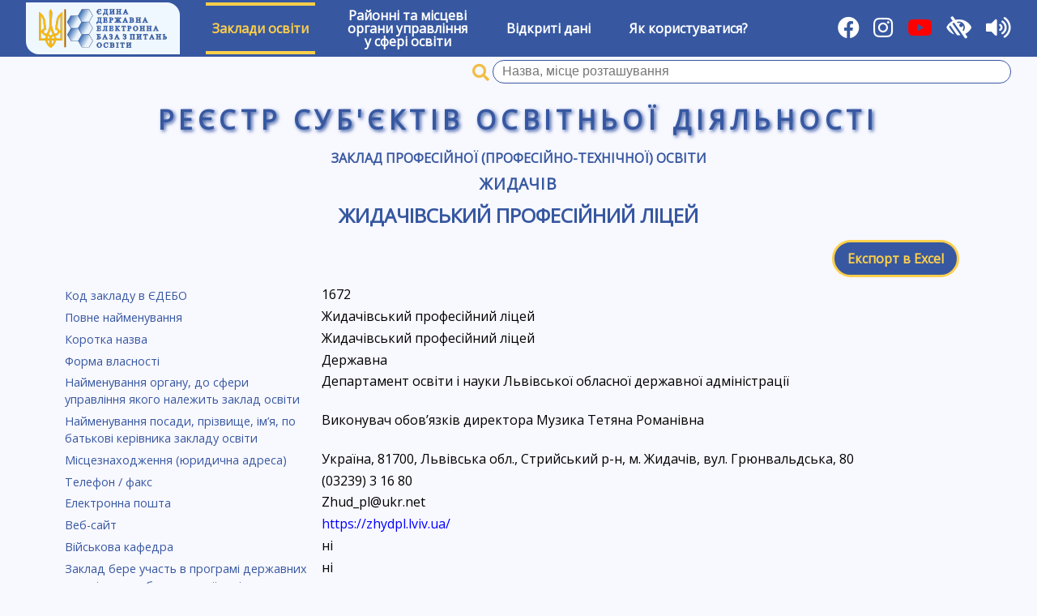

--- FILE ---
content_type: text/html; charset=UTF-8
request_url: https://registry.edbo.gov.ua/university/1672/
body_size: 4146
content:
<!DOCTYPE html>
<html lang="uk">
<head>
    <meta charset="utf-8"/>
    <title>Жидачівський професійний ліцей | Реєстр суб'єктів освітньої діяльності</title>
    <meta name="description" content="Заклади вищої освіти, Заклади професійно-технічної освіти, Заклади загальної середньої освіти, Заклади дошкільної освіти,  Заклади позашкільної освіти, ВСТУП-2022">
    <meta name="viewport" content="width=device-width, user-scalable=yes"/>
    <link type="image/jpg" href="/img/favicon.png" rel="icon"/>
    <link type="image/x-icon" href="/img/favicon.png" rel="shortcut icon"/>
    <link href="//cdnjs.cloudflare.com/ajax/libs/jqueryui/1.12.1/themes/cupertino/jquery-ui.min.css" rel="stylesheet"/>
    <link rel="stylesheet" href="https://cdnjs.cloudflare.com/ajax/libs/font-awesome/5.15.1/css/all.min.css"/>
    <link type="text/css" rel="stylesheet" href="//fonts.googleapis.com/css?family=Open+Sans" media="all"/>
    <link href="//cdnjs.cloudflare.com/ajax/libs/select2/4.0.6-rc.0/css/select2.min.css" rel="stylesheet"/>
    <link href="/css/style.css?v211002" rel="stylesheet"/>
    <link href="/css/low-vision.css?v211002" rel="stylesheet"/>
    <script src="//cdnjs.cloudflare.com/ajax/libs/jquery/3.3.1/jquery.min.js"></script>
    <script src="//cdnjs.cloudflare.com/ajax/libs/jqueryui/1.12.1/jquery-ui.min.js"></script>
    <script src="//cdnjs.cloudflare.com/ajax/libs/select2/4.0.6-rc.0/js/select2.min.js"></script>
    <script src="//cdnjs.cloudflare.com/ajax/libs/select2/4.0.6-rc.0/js/i18n/uk.js"></script>
    <script src="/js/utils.js"></script>
    <script src="/js/init.js?v211002"></script>
    <script src="/js/brownies.min.js"></script>
    <script src="/js/tts.js"></script>
    <script async src="https://www.googletagmanager.com/gtag/js?id=G-YC32TV7WL7"></script>
    <script>
        window.dataLayer = window.dataLayer || [];

        function gtag() {
            dataLayer.push(arguments);
        }

        gtag('js', new Date());
        gtag('config', 'G-YC32TV7WL7');
    </script>
</head>
<body>
<div id="wrapper">
    <div id="low-vision-panel">
        <div id="low-vision-panel-color">
            <button id="low-vision-panel-color-bw" lv-color="bw">Текст</button>
            <button id="low-vision-panel-color-wb" lv-color="wb">Текст</button>
            <button id="low-vision-panel-color-blue" lv-color="blue">Текст</button>
            <button id="low-vision-panel-color-beige" lv-color="beige">Текст</button>
        </div>
        <div id="low-vision-panel-font">
            <button id="low-vision-panel-font-dec"><span>А<sup>&ndash;</sup></span></button>
            <button id="low-vision-panel-font-0"><span>A<sup>0</sup></span></button>
            <button id="low-vision-panel-font-inc"><span>А<sup>+</sup></span></button>
        </div>
    </div>
    <nav id="main-menu">
        <div>
            <a href="https://info.edbo.gov.ua/" target="_blank" title="Реєстр суб`єктів освітньої діяльності ЄДЕБО"><img id="menu-logo" src="/img/logo.png" alt="ЄДЕБО" /></a>
        </div>
                    <div class="menu-item menu-item-active">
                                    <a href="#">Заклади освіти</a>
                    <div class="sub-menu">
                                                    <div class="sub-menu-item ">
                                <a href="/vishcha-osvita/">Заклади вищої освіти</a>
                            </div>
                                                    <div class="sub-menu-item ">
                                <a href="/fahova-peredvisha-osvita/">Заклади фахової передвищої освіти</a>
                            </div>
                                                    <div class="sub-menu-item menu-item-active">
                                <a href="/profesiyno-tekhnichna-osvita/">Заклади професійної (професійно-технічної) освіти</a>
                            </div>
                                                    <div class="sub-menu-item ">
                                <a href="/zagalna-serednya-osvita/">Заклади загальної середньої освіти</a>
                            </div>
                                                    <div class="sub-menu-item ">
                                <a href="/naukovi-instytuty/">Наукові інститути (установи)</a>
                            </div>
                                                    <div class="sub-menu-item ">
                                <a href="/pisliadyplomna-osvita/">Заклади післядипломної освіти</a>
                            </div>
                                            </div>
                            </div>
                    <div class="menu-item ">
                                    <a href="/ruo/">Районні та місцеві<br/>органи управління<br/>у сфері освіти</a>
                            </div>
                    <div class="menu-item ">
                                    <a href="/opendata/">Відкриті дані</a>
                            </div>
                    <div class="menu-item ">
                                    <a href="/help/">Як користуватися?</a>
                            </div>
                <div class="flex-separator"></div>
        <div>
            <a href="https://www.facebook.com/Inforesurs/" title="Facebook" target="_blank"><i class="fab fa-facebook"></i></a>
            <a href="https://www.instagram.com/inforesurs_dp" title="Instagram" target="_blank"><i class="fab fa-instagram"></i></a>
	    <a href="https://www.youtube.com/channel/UCloW7pjV9WUU2DURgLUuotA" title="Youtube" target="_blank"><i class="fab fa-youtube" style="color: #FF0000; background-color: transparent"></i></a>
            <i id="toggle-low-vision" title="Для осіб з обмеженими можливостями" class="fas fa-low-vision"></i>
            <i id="toggle-tts" title="Озвучування назв розділів, пунктів, заголовків та виділеного тексту" class="fas fa-volume-up"></i>
        </div>
    </nav>
            <form class="university-search-name" method="GET" action="/search/"
              search-api="university" ut="2">
            <span class="university-search-name-i"></span>
            <input name="qid" class="university-search-name-id" type="hidden"/>
            <input name="q" class="university-search-name-q input-clear" value="" required type="text"
                   title="Пошук закладів вищої освіти та професійної (професійно-технічної) освіти за назвою, місцем розташування"
                   placeholder="Назва, місце розташування"/>
            <button class="clear-button" type="reset"></button>
        </form>
        <div id="main-registry-title">Реєстр суб'єктів освітньої діяльності</div>
    <div id="content">
        <link href="/css/templates/university.css?v231123" rel="stylesheet"/>
<script src="/js/templates/university.js?v231123"></script>
    <div id="university" university-id="1672" university-panel=""
                        >
        <h3>
            <a href="/profesiyno-tekhnichna-osvita/">Заклад професійної (професійно-технічної) освіти</a>
        </h3>
        <h2>
            <a href="/profesiyno-tekhnichna-osvita/46215101/">Жидачів</a>
        </h2>
        <h1 id="university-title"><a
                    href="/university/1672/">Жидачівський професійний ліцей</a>
        </h1>

        
                    <div class="buttons-panel">
                <div class="flex-separator"></div>
                <a href="/api/university/?id=1672"
                   class="button"
                   title="Експортувати дані закладу в Excel">Експорт в Excel</a>
            </div>
                <div id="university-info">
                            <div class="university-id">
                    <label>Код закладу в ЄДЕБО</label>
                                            <div>1672</div>
                                    </div>
                            <div class="university-name">
                    <label>Повне найменування</label>
                                            <div>Жидачівський професійний ліцей</div>
                                    </div>
                            <div class="university-short-name">
                    <label>Коротка назва</label>
                                            <div>Жидачівський професійний ліцей</div>
                                    </div>
                            <div class="university-financing-type-name">
                    <label>Форма власності</label>
                                            <div>Державна</div>
                                    </div>
                            <div class="university-governance-type-name">
                    <label>Найменування органу, до сфери управління якого належить заклад освіти</label>
                                            <div>Департамент освіти і науки Львівської обласної державної адміністрації</div>
                                    </div>
                            <div class="director">
                    <label>Найменування посади, прізвище, ім’я, по батькові керівника закладу освіти</label>
                                            <div>Виконувач обов’язків директора Музика Тетяна Романівна</div>
                                    </div>
                            <div class="university-address-u">
                    <label>Місцезнаходження (юридична адреса)</label>
                                            <div>Україна, 81700, Львівська обл., Стрийський р-н, м. Жидачів, вул. Грюнвальдська, 80</div>
                                    </div>
                            <div class="university-phone">
                    <label>Телефон / факс</label>
                                            <div>(03239) 3 16 80</div>
                                    </div>
                            <div class="university-email">
                    <label>Електронна пошта</label>
                                            <div>Zhud_pl@ukr.net</div>
                                    </div>
                            <div class="university-site">
                    <label>Веб-сайт</label>
                                            <div><a href="https://zhydpl.lviv.ua/" target="_blank">https://zhydpl.lviv.ua/</a></div>
                                    </div>
                            <div class="is-military-chair">
                    <label>Військова кафедра</label>
                                            <div>ні</div>
                                    </div>
                            <div class="is-grant-program-agreement">
                    <label>Заклад бере участь в програмі державних грантів на здобуття вищої освіти</label>
                                            <div>ні</div>
                                    </div>
                            <div class="registration-year">
                    <label>Рік заснування</label>
                                            <div>2003</div>
                                    </div>
                    </div>
                    <div class="buttons-panel bordered" id="university-buttons">
                                                                                                    <button type="button" id="button-university-professions">Ліцензії ПТО</button>
                                                                    <button type="button" id="button-university-names-history">Історія офіційних змін назв</button>
                                                                                                    <button type="button" id="button-university-prof-educators">Здобувачі ПТО</button>
                                                            </div>
            <div id="university-panels">
                                                                                                                    <div id="university-professions" class="university-educations">
                        <h3>Ліцензії професійної (професійно-технічної) освіти</h3>
                        <form class="university-education-search">
                            <input placeholder="Назва професії" required class="input-clear"/>
                            <button class="clear-button" type="reset"></button>
                        </form>
                        <div class="university-educations-legend">
                            <i class="certificate certificate-exist">&ndash; атестовано</i>
                            <i class="certificate certificate-expired">&ndash; термін дії закінчився</i>
                            <i class="certificate certificate-empty">&ndash; не атестовано</i>
                        </div>
                        <table>
                            <thead>
                            <tr>
                                <td class="speciality-name">Назва професії(й) / класу професій (категорії, розряду тощо)</td>
                                <td class="education-level">Рівень освіти</td>
                                <td class="license-count">Ліцензований обсяг</td>
                                <td class="license-foreigners">Іноземці</td>
                                <td class="license-decision">Рішення про видачу ліцензії</td>
                                <td class="license-decision">Рішення про зміни у ліцензії</td>
                                <td class="license-certificate">Атестовано</td>
                                                            </tr>
                            </thead>
                            <tbody>
                            </tbody>
                            <tfoot>
                            <tr class="university-education-none">
                                <td colspan="4">Ліцензії не знайдено</td>
                            </tr>
                            </tfoot>
                        </table>
                    </div>
                                                    <div id="university-buildings" class="university-educations">
                        <h3>Місця провадження освітньої діяльності</h3>
                        <table>
                            <thead>
                            <tr>
                                <td>№ з/п</td>
                                <td>Назва об`єкта</td>
                                <td>Адреса об`єкта</td>
                                <td>Рівень/сфера освіти</td>
                            </tr>
                            </thead>
                            <tbody>
                            </tbody>
                        </table>
                    </div>
                                                    <div id="names-history" class="university-educations">
                        <h3>Історія офіційних змін назви закладу освіти (установи)</h3>
                        <table>
                            <thead>
                            <tr>
                                <td>№ з/п</td>
                                <td>Дата, з якої діє назва</td>
                                <td>Повна назва закладу</td>
                            </tr>
                            </thead>
                            <tbody>
                            </tbody>
                        </table>
                    </div>
                                    <div id="predecessors-names-history" class="university-educations">
                        <h4 style="margin: 0 1.5em;">Правонаступництво:</h4>
                        <table>
                            <thead>
                            <tr>
                                <td>№ з/п</td>
                                <td>Дата, з якої діє назва</td>
                                <td>Повна назва закладу</td>
                                <td>Код закладу в ЄДЕБО</td>
                            </tr>
                            </thead>
                            <tbody>
                            </tbody>
                        </table>
                    </div>
                                                                                    <div id="university-prof-educators" class="university-educations">
                        <h3>Здобувачі професійної (професійно-технічної) освіти</h3>
                        <form class="university-education-search">
                            <input placeholder="Назва професії" required class="input-clear"/>
                            <button class="clear-button" type="reset"></button>
                        </form>
                        <table>
                            <thead>
                            <tr>
                                <td rowspan="2" class="speciality-name">Назва професії(й) / класу професій (категорії, розряду тощо)</td>
                                <td colspan="5" class="license-count-title">Кількість здобувачів</td>
                            </tr>
                            <tr>
                                <td class="license-count">Денна</td>
                                <td class="license-count">Заочна</td>
                                <td class="license-count">Вечірня</td>
                                <td class="license-count">Екстернатна</td>
                                <td class="license-count">Дистанційна</td>
                            </tr>
                            </thead>
                            <tbody>
                            </tbody>
                            <tfoot>
                            <tr class="university-education-none">
                                <td colspan="6">Ліцензії не знайдено</td>
                            </tr>
                            </tfoot>
                        </table>
                    </div>
                                                                            </div>
            </div>

    </div>
    <footer id="footer">
        <div id="footer-copy">
            Оновлення даних: <b>09:00 16 січня 2026 р.</b><br/>
            &copy; Державне підприємство &laquo;Інфоресурс&raquo; 2018-2026        </div>
    </footer>
</div>
<script src="https://code.responsivevoice.org/responsivevoice.js?key=CeIA6BMJ"></script>
</body>
</html>

--- FILE ---
content_type: application/javascript
request_url: https://registry.edbo.gov.ua/js/templates/university.js?v231123
body_size: 6701
content:
var page_title, page_url, page_action, button_title;
var offers_education_base = new Object();

$(function () {
    page_title = document.title;
    page_url = $('#university #university-title a').attr('href');

    $('#university .university-educations .university-education-search').show();

    $('.university-education-search-base,.university-education-search-form')
        .change(function () {
            filterEducationRows($(this).closest('.university-educations'));
        });

    $('.university-educations .university-education-search > input')
        .tooltip()
        .on('input change', function () {
            filterEducationRows($(this).closest('.university-educations'));
        });

    $('#button-university-structure').click(function () {
        var $button = $(this);
        button_title = $button.text();
        page_action = 'structure';
        if ($('#university-branches', $('#university')).is(':visible') || $('#university-facultets', $('#university')).is(':visible')) return;

        hideUniversityPanels();

        if ($button.attr('init') == 1) {
            showUniversityPanels($('#university-branches, #university-facultets', $('#university')),
                $button,
                button_title + ' | ' + page_title, page_url + page_action + '/');
            return;
        }

        $.ajax({ method: 'POST', dataType: 'json', data: { 'a': page_action } })
            .done(function (d) {
                if (d) {
                    var $div;

                    $div = $('#university #university-branches');
                    if (d.branches.length > 0) {
                        $.each(d.branches, function (i, r) {
                            $('<div class="university">' +
                                '<i class="fas fa-university"></i>' +
                                '<a href="/university/' + r[ 0 ] + '/" target="_blank">' + r[ 1 ] + ' (' + r[ 2 ] + ')' + '</a>' +
                                '</div>').appendTo($div);
                        });
                        showUniversityPanels($div, $button);
                    } else $div.remove();

                    $div = $('#university #university-facultets');
                    if (d.facultets.length > 0) {
                        $.each(d.facultets, function (i, r) {
                            $('<div class="facultet">' +
                                '<i class="fas fa-' + (r[ 1 ] == 20 ? 'graduation-cap' : 'university') + '"></i>' +
                                r[ 0 ] + ' (' + (r[1] == 20 ? 'Факультет':(r[1] == 19 ? 'Інститут': 'Навчально-науковий інститут (центр)'))  + ')'  + '</div>').appendTo($div);
                        });
                    } else $div.remove();

                    if ((d.branches.length > 0) || (d.facultets.length > 0))
                        showUniversityPanels($div, $button, button_title + ' | ' + page_title, page_url + page_action + '/', 1);

                    $('#button-university-structure').attr('init', 1);
                } else if (d.error) {
                    showError(d.error);
                } else showError('Помилка');
            })
            .fail(function (jqXHR, e) {
                showError(ajaxError(jqXHR, e));
            });
    });

    $('#button-university-predecessors').click(function () {
        var $button = $(this);
        button_title = $button.text();
        page_action = 'predecessors';
        if ($('#university-predecessors', $('#university')).is(':visible')) return;

        hideUniversityPanels();

        if ($button.attr('init') == 1) {
            showUniversityPanels($('#university-predecessors', $('#university')),
                $button,
                button_title + ' | ' + page_title, page_url + page_action + '/');
            return;
        }

        $.ajax({ method: 'POST', dataType: 'json', data: { 'a': page_action } })
            .done(function (d) {
                if (d) {
                    var $div;

                    $div = $('#university #university-predecessors');
                    if (d.predecessors.length > 0) {
                        $.each(d.predecessors, function (i, r) {
                            $('<div class="university">' +
                                '<i class="fas fa-university"></i>' +
                                '<a href="/university/' + r[ 0 ] + '/" target="_blank">' + r[ 1 ] + ' (Код закладу в ЄДЕБО - ' + r[ 0 ] + ')' + (r[3] >= 0 && r[2] != null  ? ' (Строк користування ліцензіями реорганізованого ЗО - до ' + r[2] + ')</a>': '</a>') +
                                '</div>').appendTo($div);
                        });
                    $('<div id="university-blocked"></i>Інформацію щодо ліцензій можна отримати в закладі освіти.</div>'
                    ).appendTo($div);
                        showUniversityPanels($div, $button);
                    } else $div.remove();

                    if ((d.predecessors.length > 0))
                        showUniversityPanels($div, $button, button_title + ' | ' + page_title, page_url + page_action + '/', 1);

                    $('#button-university-predecessors').attr('init', 1);
                } else if (d.error) {
                    showError(d.error);
                } else showError('Помилка');
            })
            .fail(function (jqXHR, e) {
                showError(ajaxError(jqXHR, e));
            });
    });

    $('#button-university-specialities').click(function () {
        var $button = $(this);
        button_title = $button.text();
        page_action = 'specialities';

        var $us = $('#university #university-specialities');

        if ($us.is(':visible')) return;

        hideUniversityPanels();

        if ($button.attr('init') == 1) {
            showUniversityPanels($us, $button, button_title + ' | ' + page_title, page_url + page_action + '/');
            return;
        }

        $.ajax({ method: 'POST', dataType: 'json', data: { 'a': page_action } })
            .done(function (d) {
                    if (d) {
                        var licenses, n, ed;

                        if (d.licenses[ 1 ]) {
                            licenses = d.licenses[ 1 ];
                            n = licenses.length;

                            $table = $('#university-specialities-1 > table > tbody', $us);
                            $qa = (licenses[ 0 ][ 0 ] != licenses[ n - 1 ][ 0 ]) ? $('#university-specialities-1 .qualification-anchors', $us) : null;
                            ed = 0;

                            var $vsp_lic_count = 0;
                            $.each(licenses, function (k, r) {
                            if (r[18] != '') $vsp_lic_count++;
                            });

                            $.each(licenses, function (k, r) {
                                if (ed != r[ 0 ]) {
                                    ed = r[ 0 ];
                                    if ($qa) $('<span data-qid="' + ed + '">[ ' + d.education_levels[ ed ] + ' ]</span>').appendTo($qa);
                                    let q_name = r[ 1 ] == 4 ? ' Освітньо-кваліфікаційний рівень ' + d.qualifications[ r[ 1 ] ] : d.education_levels[ ed ] + ' &ndash; освітній ступінь ' + d.qualifications[ r[ 1 ] ]; 
                                    $('<tr class="university-education-qualification">' +
                                        '<td colspan="11"><a name="qn' + ed + '">' + q_name  + '</a></td></tr>').appendTo($table);
                                    $('<tr class="university-education-subtype"><td colspan="11"></td></tr>').appendTo($table);
                                }

                                var speciality = '(<span class="code">' + r[ 2 ] + '</span>) ' + r[ 3 ],
                                    specialization = r[ 4 ].replace('((', '(').replace('))', ')');

                                var html = '<tr class="university-education-row" data-qid="' + ed + '">' +
                                    '<td class="speciality-name">' + speciality + (specialization ? ' <br/><span class="specz">' + specialization + '</span>' : '') + '</td>';
                                html += '<td class="license-count">' + (+r[ 7 ] > 0 ? r[ 7 ] : '') + '</td>';
                                html += '<td class="license-count all-term-count">' + (+r[ 8 ] > 0 ? r[ 8 ] : '') + '</td>';
                                for (var i = 9; i <= 11; i++)
                                    html += '<td class="license-count">' + (+r[ i ] > 0 ? r[ i ] : '') + '</td>';
                                html += '<td class="license-foreigners">' + (r[ 16 ] == 1 ? '<i class="certificate certificate-exist"></i>' : '') + '</td>';

                                html += '<td class="license-decision">' + r[ 5 ] + '</td>';
                                html += '<td class="license-certificate">';
                                if (r[ 12 ] == 1)
                                    html += '<i class="certificate certificate-exist" title="Сертифікат про акредитацію ' + r[ 13 ] + ' ' + r[ 14 ] + ', дійсний до ' + r[ 15 ] + '"></i>';
                                else if (r[ 12 ] == -1)
                                    html += '<i class="certificate certificate-expired" title="Строк дії сертифікату про акредитацію закінчився ' + r[ 15 ] + '"></i>';
                                else
                                    html += '<i class="certificate certificate-empty" title="Сертифікат про акредитацію відсутній"></i>';
                                html += '</td>';

                                html += '<td class="license-notes">';
                                if (!r[ 17 ]) html += '<i class="certificate no-entrant" title="Прийом на навчання не здійснюється. Зазначена спеціальність не міститься у Переліку галузей знань і спеціальностей, за якими здійснюється підготовка здобувачів вищої освіти, затвердженому постановою Кабінету Міністрів України від 29 квітня 2015 року № 266.">';
                                else if (r[ 1 ] == 3) html += '<i class="certificate no-entrant" title="Прийом на навчання не здійснюється з 2017 року.">';
                                else if (r[ 1 ] == 4) html += '<i class="certificate no-entrant" title="Прийом на навчання не здійснюється з 2020 року.">';
                                else html += '<i class="certificate no-entrant" title="Прийом на навчання не здійснюється. Ліцензію не переоформлено відповідно до законодавства у сфері вищої освіти.">';
                                html += '</td>';

                                if ($vsp_lic_count > 0) { html += '<td class="vsp-name">' + r[ 18 ] + '</td>'; }
                                else $('.vsp-name' , $('#university #university-specialities-1')).remove();
                                html += '</tr>';

                                $(html).appendTo($table);
                            });

                            if ($qa) {
                                $('span', $qa).click(function () {
                                    clickQualification($(this));
                                });
                                $qa.show();
                            }
                        } else $('#university-specialities-1', $us).remove();

                        if (d.licenses[ 2 ]) {
                            licenses = d.licenses[ 2 ];
                            n = licenses.length;

                            var $vsp_lic_count = 0;
                            $.each(licenses, function (k, r) {
                            if (r[4] != '') $vsp_lic_count++;
                            });

                            $table = $('#university-specialities-2 > table > tbody', $us);
                            $.each(licenses, function (k, r) {
                                var html = '<tr class="university-education-row" data-qid="' + r + '">';
                                html += '<td class="speciality-name">' + d.education_levels[ r[ 0 ] ] + '</td>';
                                html += '<td class="license-count">' + (+r[ 1 ] > 0 ? r[ 1 ] : '') + '</td>';
                                html += '<td class="license-decision">' + r[ 2 ] + '</td>';
                                html += '<td class="license-decision">' + r[ 3 ] + '</td>';
                                if ($vsp_lic_count > 0) { html += '<td class="vsp-name">' + r[ 4 ] + '</td>'; }
                                else $('.vsp-name', '#university #university-specialities-2').remove();
                                html += '</tr>';

                                $(html).appendTo($table);
                            });
                        } else $('#university-specialities-2', $us).remove();

                        if (d.licenses[ 3 ]) {
                            licenses = d.licenses[ 3 ];
                            n = licenses.length;

                            var $vsp_lic_count = 0;
                            $.each(licenses, function (k, r) {
                            if (r[16] != '') $vsp_lic_count++;
                            });

                            $table = $('#university-specialities-3 > table > tbody', $us);
                            $qa = (licenses[ 0 ][ 0 ] != licenses[ n - 1 ][ 0 ]) ? $('#university-specialities-3 .qualification-anchors', $us) : null;
                            ed = 0;
                            $.each(licenses, function (k, r) {
                                if (ed != r[ 0 ]) {
                                    ed = r[ 0 ];
                                    if ($qa) $('<span data-qid="' + ed + '">[ ' + d.education_levels[ ed ] + ' ]</span>').appendTo($qa);
                                    $('<tr class="university-education-qualification">' +
                                        '<td colspan="10"><a name="qn' + ed + '">' + d.education_levels[ ed ] + ' &ndash; освітній ступінь ' + d.qualifications[ r[ 1 ] ] + '</a></td></tr>').appendTo($table);
                                    $('<tr class="university-education-subtype"><td colspan="10"></td></tr>').appendTo($table);
                                }

                                var speciality = '(<span class="code">' + r[ 2 ] + '</span>) ' + r[ 3 ],
                                    specialization = r[ 4 ].replace('((', '(').replace('))', ')');

                                var html = '<tr class="university-education-row" data-qid="' + ed + '">';
                                html += '<td class="speciality-name">' + r[ 6 ] + '</td>';
                                html += '<td class="speciality-name">' + (r[ 7 ] ? d.master_program_types[ r[ 7 ] ] : '') + '</td>';
                                html += '<td class="speciality-name">' + speciality + (specialization ? ' <br/><span class="specz">' + specialization + '</span>' : '') + '</td>';
                                html += '<td class="license-count">' + (+r[ 10 ] > 0 ? r[ 10 ] : '') + '</td>';
                                html += '<td class="license-decision">' + r[ 8 ] + '</td>';
                                html += '<td class="license-decision">' + r[ 9 ] + '</td>';
                                html += '<td class="license-certificate">';
                                if (r[ 11 ] == 1)
                                    html += '<i class="certificate certificate-exist" title="Сертифікат про акредитацію ' + r[ 12 ] + ' ' + r[ 13 ] + ', дійсний до ' + r[ 14 ] + '"></i>';
                                else if (r[ 11 ] == -1)
                                    html += '<i class="certificate certificate-expired" title="Строк дії сертифікату про акредитацію закінчився ' + r[ 14 ] + '"></i>';
                                else
                                    html += '<i class="certificate certificate-empty" title="Сертифікат про акредитацію відсутній"></i>';
                                html += '</td>';

                                html += '<td class="license-notes">';
                                if (!r[ 15 ]) html += '<i class="certificate no-entrant" title="Прийом на навчання не здійснюється. Зазначена спеціальність не міститься у Переліку галузей знань і спеціальностей, за якими здійснюється підготовка здобувачів вищої освіти, затвердженому постановою Кабінету Міністрів України від 29 квітня 2015 року № 266.">';
                                html += '</td>';

                                if ($vsp_lic_count > 0) html += '<td class="vsp-name">' + r[ 16 ] + '</td>';
                                else $('.vsp-name' , $('#university #university-specialities-3')).remove();

                                html += '</tr>';

                                $(html).appendTo($table);
                            });

                            if ($qa) {
                                $('span', $qa).click(function () {
                                    clickQualification($(this));
                                });
                                $qa.show();
                            }
                        } else $('#university-specialities-3', $us).remove();

                        showUniversityPanels($us, $button, button_title + ' | ' + page_title, page_url + page_action + '/', 1);
                        $('#button-university-specialities').attr('init', 1);
                    } else if (d.error) {
                        showError(d.error);
                    } else showError('Помилка');
                }
            )
            .fail(function (jqXHR, e) {
                showError(ajaxError(jqXHR, e));
            });
    });

    $('#button-university-specialities-before').click(function () {
        var $button = $(this);
        button_title = $button.text();
        page_action = 'specialities-before';

        var $us = $('#university #university-specialities-before');

        if ($us.is(':visible')) return;

        hideUniversityPanels();

        if ($button.attr('init') == 1) {
            showUniversityPanels($us, $button, button_title + ' | ' + page_title, page_url + page_action + '/');
            return;
        }

        $.ajax({ method: 'POST', dataType: 'json', data: { 'a': page_action } })
            .done(function (d) {
                    if (d) {
                        var n = d.licenses.length;

                        $table = $('> table > tbody', $us);
                        var el = -1, ea = -1, lt, html

                        var $vsp_lic_count = 0;
                        $.each(d.licenses, function (k, r) {
                        if (r[15] != '') $vsp_lic_count++;
                        });

                        $.each(d.licenses, function (k, r) {
                            if (!r[ 0 ]) {
                                html = '<tr class="university-education-row">' +
                                    '<td colspan="3" class="speciality-name">підготовка іноземців та осіб без громадянства за акредитованими спеціальностями ФПВО</td>' +
                                    '<td class="license-decision">' + r[ 6 ] + '</td>' +
                                    '<td class="license-decision">' + r[ 14 ] + '</td>' +
                                    '<td class="license-certificate"></td>' +
                                    '</tr>'
                            } else {
                                if ((el != r[ 0 ]) || (ea != r[ 1 ])) {
                                    el = r[ 0 ];
                                    ea = r[ 1 ];
                                    //$('<tr class="university-education-qualification"><td colspan="6"><a>' + d.education_level[ el ] + '</a></td></tr>').appendTo($table);
                                    $('<tr class="university-education-qualification"><td colspan="6"></td></tr>').appendTo($table);
                                    $('<tr class="university-education-subtype"><td colspan="6">' + d.education_activity[ ea ] + '</td></tr>').appendTo($table);
                                }

                                var speciality = '(<span class="code">' + r[ 2 ] + '</span>) ' + r[ 3 ],
                                    specialization = r[ 5 ].replace('((', '(').replace('))', ')');

                                html = '<tr class="university-education-row" data-qid="' + ea + '">' +
                                    '<td class="speciality-name">' + speciality + (specialization ? ' <br/><span class="specz">' + specialization + '</span>' : '') + '</td>';
                                html += '<td class="license-count">' + (+r[ 7 ] > 0 ? r[ 7 ] : '') + '</td>';
                                html += '<td class="license-count all-term-count">' + (+r[ 8 ] > 0 ? r[ 8 ] : '') + '</td>';
                                //html += '<td class="license-foreigners">' + (r[ 9 ] == 1 ? '<i class="fa fa-check-square"></i>' : '') + '</td>';

                                html += '<td class="license-decision">' + r[ 6 ] + '</td>';
                                html += '<td class="license-decision">' + r[ 14 ] + '</td>';


                                if ($vsp_lic_count > 0) { html += '<td class="vsp-name">' + r[ 15 ] + '</td>'; }
                                else $('.vsp-name' , $('#university #university-specialities-before')).remove();

                                /*html += '<td class="license-certificate">';
                                if (r[ 10 ] == 1)
                                    html += '<i class="certificate certificate-exist" title="Сертифікат про акредитацію ' + r[ 11 ] + ' ' + r[ 12 ] + ', дійсний до ' + r[ 13 ] + '"></i>';
                                else if (r[ 10 ] == -1)
                                    html += '<i class="certificate certificate-expired" title="Строк дії сертифікату про акредитацію закінчився ' + r[ 13 ] + '"></i>';
                                else
                                    html += '<i class="certificate certificate-empty" title="Сертифікат про акредитацію відсутній"></i>';
                                html += '</td>'*/;
				html += '</tr>';
                            }
                            $(html).appendTo($table);
                        });

                        showUniversityPanels($us, $button, button_title + ' | ' + page_title, page_url + page_action + '/', 1);
                        $('#button-university-specialities-before').attr('init', 1);
                    } else if (d.error) {
                        showError(d.error);
                    } else showError('Помилка');
                }
            )
            .fail(function (jqXHR, e) {
                showError(ajaxError(jqXHR, e));
            });
    });

    $('#button-university-specialities-after').click(function () {
        var $button = $(this);
        button_title = $button.text();
        page_action = 'specialities-after';

        var $us = $('#university #university-specialities-after');

        if ($us.is(':visible')) return;

        hideUniversityPanels();

        if ($button.attr('init') == 1) {
            showUniversityPanels($us, $button, button_title + ' | ' + page_title, page_url + page_action + '/');
            return;
        }

        $.ajax({ method: 'POST', dataType: 'json', data: { 'a': page_action } })
            .done(function (d) {
                    if (d) {
                        var n = d.licenses.length;

                        if (d.licenses.length > 0) {
                        $table = $('#university-specialities-after-new > table > tbody', $us);

                        var $vsp_lic_count = 0;
                        $.each(d.licenses, function (k, r) {
                        if (r[16] != '') $vsp_lic_count++;
                        });

                        var el = -1, ea = -1, lt;
                        $.each(d.licenses, function (k, r) {
                            if ((el != r[ 0 ]) || (ea != r[ 1 ])) {
                                el = r[ 0 ];
                                ea = r[ 1 ];
                                $('<tr class="university-education-qualification"><td colspan="7"><a>' + d.education_level[ el ] + '</a></td></tr>').appendTo($table);
                                $('<tr class="university-education-subtype"><td colspan="7">' + d.education_activity[ ea ] + '</td></tr>').appendTo($table);
                            }

                            var speciality = '(<span class="code">' + r[ 2 ] + '</span>) ' + r[ 3 ],
                                specialization = r[ 5 ].replace('((', '(').replace('))', ')');

                            var html = '<tr class="university-education-row" data-qid="' + el + '">' +
                                '<td class="speciality-name">' + speciality + (specialization ? ' <br/><span class="specz">' + specialization + '</span>' : '') +
                                (r[ 14 ] ? '<br/><span class="specz">' + r[ 14 ] + '</span>' : '') +
                                '</td>';

                            html += '<td class="license-count">' + (+r[ 7 ] > 0 ? r[ 7 ] : '') + '</td>';
                            html += '<td class="license-count all-term-count">' + (+r[ 8 ] > 0 ? r[ 8 ] : '') + '</td>';
                            html += '<td class="license-foreigners">' + (r[ 9 ] == 1 ? '<i class="fa fa-check-square"></i>' : '') + '</td>';

                            html += '<td class="license-decision">' + r[ 6 ] + '</td>';
                            html += '<td class="license-decision">' + r[ 15 ] + '</td>';

                            if ($vsp_lic_count > 0) { html += '<td class="vsp-name">' + r[ 16 ] + '</td>'; }
                            else $('.vsp-name' , $('#university #university-specialities-after-new')).remove();

                            $(html).appendTo($table);
                        });
                        } else $('#university-specialities-after-new', $us).remove();

                        if (d.licenses_old.length > 0) {

                        var $vsp_lic_count = 0;
                        $.each(d.licenses_old, function (k, r) {
                        if (r[4] != '') $vsp_lic_count++;
                        });

                        $table2 = $('#university-specialities-after-old > table > tbody', $us);
                        $.each(d.licenses_old, function (k, r) {


                            var html = '<tr class="university-education-row">' +
                                '<td class="speciality-name">'  + r[0] +'</td>';
                            html += '<td class="license-count">' + (+r[ 1 ] > 0 ? r[ 1 ] : '') + '</td>';

                            html += '<td class="license-decision">' + r[ 2 ] + '</td>';
                            html += '<td class="license-decision">' + r[ 3 ] + '</td>';
                            if ($vsp_lic_count > 0) { html += '<td class="vsp-name">' + r[ 4 ] + '</td>'; }
                            else $('.vsp-name' , $('#university #university-specialities-after-old')).remove();

                            html += '</tr>';


                            $(html).appendTo($table2);
                        });
                        } else $('#university-specialities-after-old', $us).remove();


                        showUniversityPanels($us, $button, button_title + ' | ' + page_title, page_url + page_action + '/', 1);
                        $('#button-university-specialities-after').attr('init', 1);
                    } else if (d.error) {
                        showError(d.error);
                    } else showError('Помилка');
                }
            )
            .fail(function (jqXHR, e) {
                showError(ajaxError(jqXHR, e));
            });
    });

    $('#button-university-professions').click(function () {
        var $button = $(this);
        button_title = $button.text();
        page_action = 'professions';

        var $us = $('#university #university-professions');

        if ($us.is(':visible')) return;

        hideUniversityPanels();

        if ($button.attr('init') == 1) {
            showUniversityPanels($us, $button, button_title + ' | ' + page_title, page_url + page_action + '/');
            return;
        }

        $.ajax({ method: 'POST', dataType: 'json', data: { 'a': page_action } })
            .done(function (d) {
                    if (d) {
                        $table = $('> table > tbody', $us);
                        var lt = -1, q = 5;
                        $('<tr class="university-education-qualification">' +
                            '<td colspan="8"><a name="qn' + q + '">' + d.qualifications[ q ] + '</a></td></tr>').appendTo($table);

                        var $vsp_lic_count = 0;
                        $.each(d.licenses, function (k, r) {
                        if (r[25] != '') $vsp_lic_count++;
                        });

                        $.each(d.licenses, function (k, r) {
                            if (lt != r[ 0 ]) {
                                lt = r[ 0 ];

                                var lta = lt.split(';'), lts = new Array();
                                for (var i in lta) lts.push(d.subtypes[ $.trim(lta[ i ]) ]);
                                $('<tr class="university-education-subtype"><td colspan="8">' + lts.join('; ') + '</td></tr>').appendTo($table);
                            }

                            var professions = new Array();
                            for (var i = 1; i <= 13; i += 3) {
                                if (r[ i ]) professions.push('(<span class="code">' + r[ i ] + '</span>) ' + r[ i + 1 ] +
                                    (r[ i + 2 ] ? ' <span class="rang">' + r[ i + 2 ] + '</span>' : ''));
                            }

                            var html = '<tr class="university-education-row" data-qid="' + q + '">' +
                                '<td class="speciality-name">' + professions.join('<br/>') + '</td>' +
                                '<td className="education-level">' + d.education_level[ r[ 22 ] ] + '</td>' +
                                '<td class="license-count">' + (+r[ 16 ] > 0 ? r[ 16 ] : '') + '</td>' +
                                '<td class="license-foreigners">' + (r[ 23 ] == 1 ? '<i class="certificate certificate-exist"></i>' : '') + '</td>' +
                                '<td class="license-decision">' + r[ 17 ] + '</td>' +
                                '<td class="license-decision">' + r[ 24 ] + '</td>' +
                                '<td class="license-certificate">';
                            if (r[ 18 ] == 1)
                                html += '<i class="certificate certificate-exist" title="Сертифікат про акредитацію ' + r[ 19 ] + ' ' + r[ 20 ] + ', дійсний до ' + r[ 21 ] + '"></i>';
                            else if (r[ 18 ] == -1)
                                html += '<i class="certificate certificate-expired" title="Строк дії сертифікату про акредитацію закінчився ' + r[ 21 ] + '"></i>';
                            else
                                html += '<i class="certificate certificate-empty" title="Сертифікат про акредитацію відсутній"></i>';
                            html += '</td>';


                            if ($vsp_lic_count > 0) { html += '<td class="vsp-name">' + r[ 25 ] + '</td>'; }
                            else $('.vsp-name' , $('#university #university-professions')).remove();

                            html += '</tr>';

                            $(html).appendTo($table);
                        });

                        showUniversityPanels($us, $button, button_title + ' | ' + page_title, page_url + page_action + '/', 1);
                        $('#button-university-professions').attr('init', 1);
                    } else if (d.error) {
                        showError(d.error);
                    } else showError('Помилка');
                }
            )
            .fail(function (jqXHR, e) {
                showError(ajaxError(jqXHR, e));
            });
    });

    $('#button-university-educators').click(function () {
        var $button = $(this);
        button_title = $button.text();
        page_action = 'educators';

        var $us = $('#university #university-educators');

        if ($us.is(':visible')) return;

        hideUniversityPanels();

        if ($button.attr('init') == 1) {
            showUniversityPanels($us, $button, button_title + ' | ' + page_title, page_url + page_action + '/');
            return;
        }

        $.ajax({ method: 'POST', dataType: 'json', data: { 'a': page_action } })
            .done(function (d) {
                    if (d) {
                        var n = d.educators.length;

                        $qa = (d.educators[ 0 ][ 0 ] != d.educators[ n - 1 ][ 0 ]) ? $('.qualification-anchors', $us) : null;

                        $table = $('> table > tbody', $us);
                        var q = 0;
                        $.each(d.educators, function (i, r) {
                            if (q != r[ 0 ]) {
                                q = r[ 0 ];
                                if ($qa) $('<span data-qid="' + q + '">[ ' + d.qualifications[ q ] + ' ]</span>').appendTo($qa);
                                $('<tr class="university-education-qualification">' +
                                    '<td colspan="6"><a name="qn' + q + '">' + d.qualifications[ q ] + '</a></td></tr>').appendTo($table);

                                $('<tr class="university-education-subtype"><td colspan="6"></td></tr>').appendTo($table);
                            }

                            var speciality = '(<span class="code">' + r[ 1 ] + '</span>) ' + r[ 2 ],
                                specialization = r[ 4 ].replace('((', '(').replace('))', ')');

                            var html = '<tr class="university-education-row" data-qid="' + q + '">' +
                                '<td class="speciality-name">' + speciality + (specialization ? ' <span class="specz">' + specialization + '</span>' : '') + '</td>';
                            for (var i = 5; i <= 9; i++)
                                html += '<td class="license-count">' + (+r[ i ] > 0 ? r[ i ] : '') + '</td>';
                            html += '</tr>';

                            $(html).appendTo($table);
                        });

                        if ($qa) {
                            $('span', $qa).click(function () {
                                clickQualification($(this));
                            });
                            $qa.show();
                        }

                        showUniversityPanels($us, $button, button_title + ' | ' + page_title, page_url + page_action + '/', 1);
                        $('#button-university-educators').attr('init', 1);
                    } else if (d.error) {
                        showError(d.error);
                    } else showError('Помилка');
                }
            )
            .fail(function (jqXHR, e) {
                showError(ajaxError(jqXHR, e));
            });
    });

    $('#button-university-prof-educators').click(function () {
        var $button = $(this);
        button_title = $button.html().replace('<br>', ' ');
        page_action = 'prof-educators';

        var $us = $('#university #university-prof-educators');

        if ($us.is(':visible')) return;

        hideUniversityPanels();

        if ($button.attr('init') == 1) {
            showUniversityPanels($us, $button, button_title + ' | ' + page_title, page_url + page_action + '/');
            return;
        }

        $.ajax({ method: 'POST', dataType: 'json', data: { 'a': page_action } })
            .done(function (d) {
                    if (d) {
                        var n = d.educators.length;

                        $qa = (d.educators[ 0 ][ 0 ] != d.educators[ n - 1 ][ 0 ]) ? $('.qualification-anchors', $us) : null;

                        $table = $('> table > tbody', $us);
                        var q = 0;
                        $.each(d.educators, function (i, r) {
                            if (q != r[ 0 ]) {
                                q = r[ 0 ];
                                if ($qa) $('<span data-qid="' + q + '">[ ' + d.qualifications[ q ] + ' ]</span>').appendTo($qa);
                                $('<tr class="university-education-qualification">' +
                                    '<td colspan="6"><a name="qn' + q + '">' + d.qualifications[ q ] + '</a></td></tr>').appendTo($table);

                                $('<tr class="university-education-subtype"><td colspan="6"></td></tr>').appendTo($table);
                            }

                            var professions = new Array();
                            for (var i = 1; i <= 9; i += 2) {
                                if (r[ i ]) professions.push('(<span class="code">' + r[ i ] + '</span>) ' + r[ i + 1 ]);
                            }

                            var html = '<tr class="university-education-row" data-qid="' + q + '">' +
                                '<td class="speciality-name">' + professions.join('<br/>') + '</td>';

                            for (var i = 11; i <= 15; i++)
                                html += '<td class="license-count">' + (+r[ i ] > 0 ? r[ i ] : '') + '</td>';
                            html += '</tr>';

                            $(html).appendTo($table);
                        });

                        if ($qa) {
                            $('span', $qa).click(function () {
                                clickQualification($(this));
                            });
                            $qa.show();
                        }

                        showUniversityPanels($us, $button, button_title + ' | ' + page_title, page_url + page_action + '/', 1);
                        $('#button-university-prof-educators').attr('init', 1);
                    } else if (d.error) {
                        showError(d.error);
                    } else showError('Помилка');
                }
            )
            .fail(function (jqXHR, e) {
                showError(ajaxError(jqXHR, e));
            });
    });

    $('#button-study-programs').click(function () {
        var $button = $(this);
        button_title = $button.text();
        page_action = 'study-programs';

        var $us = $('#university #university-study-programs');

        if ($us.is(':visible')) return;

        hideUniversityPanels();

        if ($button.attr('init') == 1) {
            showUniversityPanels($us, $button, button_title + ' | ' + page_title, page_url + page_action + '/');
            return;
        }

        $.ajax({ method: 'POST', dataType: 'json', data: { 'a': page_action } })
            .done(function (d) {
                    if (d) {
                        var n = d.programs.length;

                        $qa = (d.programs[ 0 ][ 0 ] != d.programs[ n - 1 ][ 0 ]) ? $('.qualification-anchors', $us) : null;

                        $table = $('> table > tbody', $us);
                        var q = 0;
                        $.each(d.programs, function (i, r) {
                            if (q != r[ 0 ]) {
                                q = r[ 0 ];
                                if ($qa) $('<span data-qid="' + q + '">[ ' + d.qualifications[ q ] + ' ]</span>').appendTo($qa);
                                $('<tr class="university-education-qualification">' +
                                    '<td colspan="8"><a name="qn' + q + '">' + d.qualifications[ q ] + '</a></td></tr>').appendTo($table);

                                $('<tr class="university-education-subtype"><td colspan="8"></td></tr>').appendTo($table);
                            }

                            var speciality = '(<span class="code">' + r[ 1 ] + '</span>) ' + r[ 2 ],
                                specialization = r[ 4 ] ? r[ 4 ].replace('((', '(').replace('))', ')') : '';

                            var html = '<tr class="university-education-row" data-qid="' + q + '">';
                            html += '<td class="speciality-name">' + speciality +
                                (specialization ? ' <div class="specz">' + specialization + '</div>' : '') +
                                (r[ 6 ] ? '<div class="master-type-name">' + d.master_types[ r[ 6 ] ] + '</div>' : '') +
                                (r[ 17 ] ? 'Міждисциплінарна освітня програма, додаткові спеціальності:<br />' + (r[ 18 ]? r[ 18 ]: '' ) + (r[ 19 ]? '<br />' + r[ 19 ]: '' ) : '') + '</td>';
                            html += '<td class="study-program-name speciality-name">' + r[ 5 ] + '</td>';

                            html += '<td class="license-certificate">';
                            if (r[ 13 ] > 1)
                                html += '<i class="certificate certificate-spec-exist"></i>';
                            else if (r[ 13 ] == 1)
                                html += '<i class="certificate certificate-exist"></i>';
                            else if (r[ 9 ])
                                html += '<i class="certificate certificate-expired"></i>';
                            else
                                html += '<i class="certificate certificate-empty"></i>';
                            html += '</td>';

                            html += '<td class="license-certificate-note">';
                            if ((r[ 13 ] == 1) && r[ 8 ])
                                html += '<div>Сертифікат про акредитацію <b>освітньої програми</b> ' + (r[ 7 ] == '-' ? '' : ' ' + r[ 7 ]) + r[ 8 ] + ', дійсний до ' + r[ 9 ] + '</div>';
                            else if ((r[ 13 ] > 1) && r[ 11 ])
                                html += '<div>Сертифікат про акредитацію <b>спеціальності</b><br/> ' + r[ 10 ] + ' ' + r[ 11 ] + ', дійсний до ' + r[ 12 ] + '</div>';
                            else if (r[ 9 ])
                                html += '<div>Строк дії сертифікату про акредитаціюосвітньої програми закінчився ' + r[ 9 ] + '</div>';
                            else
                                html += '<div>Сертифікат про акредитацію освітньої програми відсутній</div>';
                            html += '</td>';
                            /*html += '<td class="usp-license">';
                                if (r[ 14 ] == 1)
                                    html += '<i class="certificate certificate-exist" title="Ліцензія на освітню програму, ' + r[ 15 ] + '"></i>';
                                else if (r[ 14 ] == 2)
                                    html += '<i class="certificate certificate-level" title="Ліцензія на рівень, ' + r[ 15 ] + '"></i>';
                                else if (r[ 14 ] == 3)
                                    html += '<i class="certificate certificate-spec-exist" title="Ліцензія на спеціальність, ' + r[ 15 ] + '"></i>';
                                else if (r[ 14 ] == 0)
                                    html += '<i class="certificate certificate-empty" title="Ліцензія відсутня"></i>';
                                html += '</td>';*/
                            html += '<td class="license-count">' + (+r[ 16 ] > 0 ? r[ 16 ] : '') + '</td>';
                            html += '</tr>';

                            $(html).appendTo($table);
                        });

                        if ($qa) {
                            $('span', $qa).click(function () {
                                clickQualification($(this));
                            });
                            $qa.show();
                        }

                        showUniversityPanels($us, $button, button_title + ' | ' + page_title, page_url + page_action + '/', 1);
                        $('#button-study-programs').attr('init', 1);
                    } else if (d.error) {
                        showError(d.error);
                    } else showError('Помилка');
                }
            )
            .fail(function (jqXHR, e) {
                showError(ajaxError(jqXHR, e));
            });
    });

    $('#button-university-entrant').click(function () {
        var $button = $(this);
        button_title = $button.text();
        page_action = 'entrant';
        var $us = $('#university #university-entrant'), $usr = $('#university-entrance-examinations', $us);

        if ($us.is(':visible')) return;

        hideUniversityPanels();

        if ($(this).attr('init') == 1) {
            showUniversityPanels($us, $button, button_title + ' | ' + page_title, page_url + page_action + '/');
            return;
        }

        $.ajax({ method: 'POST', dataType: 'json', data: { 'a': page_action } })
            .done(function (d) {
                if (d) {
                    var html;
                    $.each(d.entrance_examinations, function (i, r) {
                        html = '<div class="entrance-examination">' +
                            '<div><label>Тип комісії</label><div class="entrance-examination-type-' + r[ 1 ] + '">' + d.entrance_examination_types[ r[ 1 ] ] + '</div></div>' +
                            '<div><label>Адреса</label><div>' + r[ 5 ] + '</div></div>';

                        if (r[ 2 ]) html += '<div><label>Структурний підрозділ</label><div>' + r[ 2 ] + '</div></div>';
                        if (r[ 3 ]) html += '<div><label>Голова комісії</label><div>' + r[ 3 ] + '</div></div>';
                        if (r[ 4 ]) html += '<div><label>Відповідальний секретар</label><div>' + r[ 4 ] + '</div></div>';
                        if (r[ 6 ]) html += '<div><label>Електронна пошта</label><div>' + r[ 6 ] + '</div></div>';
                        if (r[ 7 ]) html += '<div><label>Телефон</label><div>' + r[ 7 ] + '</div></div>';
                        if (r[ 8 ]) {
                            var href = (r[ 8 ].indexOf('http') == -1 ? 'http://' : '') + r[ 8 ];
                            html += '<div><label>Сайт</label><div><a href="' + href + '" target="_blank">' + href + '</a></div></div>';
                        }
                        if (r[ 9 ] && r[ 10 ]) html += '<div><label>Період роботи</label><div>' + r[ 9 ] + ' &ndash; ' + r[ 10 ] + '</div></div>';
                        html += '</div>';
                        $(html).appendTo($usr);
                    });

                    showUniversityPanels($us, $button, button_title + ' | ' + page_title, page_url + page_action + '/', 1);

                    $('#button-university-entrant').attr('init', 1);
                } else if (d.error) {
                    showError(d.error);
                } else showError('Помилка');
            })
            .fail(function (jqXHR, e) {
                showError(ajaxError(jqXHR, e));
            });
    });

    $('#button-university-buildings').click(function () {
        var $button = $(this);
        button_title = $button.text();
        page_action = 'buildings';
        var $us = $('#university #university-buildings')

        if ($us.is(':visible')) return;

        hideUniversityPanels();

        if ($(this).attr('init') == 1) {
            showUniversityPanels($us, $button, button_title + ' | ' + page_title, page_url + page_action + '/');
            return;
        }

        $.ajax({ method: 'POST', dataType: 'json', data: { 'a': page_action } })
            .done(function (d) {
                if (d) {
                    $table = $('> table > tbody', $us);

                    var html = '', k = 0
                    $.each(d.buildings, function (i, r) {
                        html += '<tr>'
                        html += '<td class="building-n">' + (++k) + '</td>'
                        html += '<td class="building-name">' + r[ 1 ] + '</td>'
                        html += '<td class="building-address">' + r[ 2 ] + '</td>'
                        let spheres = r[ 3 ].split(',')
                        for (let i = 0; i < spheres.length; i++)
                            spheres[ i ] = d.spheres[ spheres[ i ] ]
                        html += '<td class="building-spheres">' + spheres.join('<br/>') + '</td>'
                        html += '</tr>'
                    })

                    $(html).appendTo($table)

                    showUniversityPanels($us, $button, button_title + ' | ' + page_title, page_url + page_action + '/', 1);

                    $('#button-university-buildings').attr('init', 1);
                } else if (d.error) {
                    showError(d.error);
                } else showError('Помилка');
            })
            .fail(function (jqXHR, e) {
                showError(ajaxError(jqXHR, e));
            });
    });

    $('#button-university-names-history').click(function () {
        var $button = $(this);
        button_title = $button.text();
        page_action = 'names-history';
        var $us = $('#university #names-history');
        var $usp = $('#university #predecessors-names-history');

        if ($us.is(':visible')) return;

        hideUniversityPanels();

        if ($(this).attr('init') == 1) {
            showUniversityPanels($us, $button, button_title + ' | ' + page_title, page_url + page_action + '/');
            return;
        }

        $.ajax({ method: 'POST', dataType: 'json', data: { 'a': page_action } })
            .done(function (d) {
                if (d) {
                    $table = $('> table > tbody', $us);

                    var html = '', k = 0
                    $.each(d.names, function (i, r) {
                        html += '<tr>'
                        html += '<td class="name-n">' + (++k) + '</td>'
                        html += '<td class="date-begin">' + r[ 2 ] + '</td>'
                        html += '<td class="name">' + r[ 3 ] + '</td>'
                        html += '</tr>'
                    })

                    $(html).appendTo($table)

                    $table_p = $('> table > tbody', $usp);

                    html = '', k = 0;
                    $.each(d.predecessors_names, function (i, r) {
                        html += '<tr>'
                        html += '<td class="name-n">' + (++k) + '</td>'
                        html += '<td class="date-begin">' + r[ 2 ] + '</td>'
                        html += '<td class="name">' + (r[ 4 ] ? '<a href="/university/' + r[ 0 ] + '">' + r[ 3 ] + '</a>': r[ 3 ]) + '</td>'
                        html += '<td class="code">' + (r[ 4 ] ? r[ 0 ] : '') + '</td>'
                        html += '</tr>'
                    })

                    $(html).appendTo($table_p)

                    showUniversityPanels($us, $button, button_title + ' | ' + page_title, page_url + page_action + '/', 1);
                    showUniversityPanels($usp, $button, button_title + ' | ' + page_title, page_url + page_action + '/', 1);

                    $('#button-university-names-history').attr('init', 1);
                } else if (d.error) {
                    showError(d.error);
                } else showError('Помилка');
            })
            .fail(function (jqXHR, e) {
                showError(ajaxError(jqXHR, e));
            });
    });

    var panel = $('#university').attr('university-panel');
    if (panel == 'structure') $('#button-university-structure').click();
    else if (panel == 'predecessors') $('#button-university-predecessors').click();
    else if (panel == 'specialities') $('#button-university-specialities').click();
    else if (panel == 'specialities-before') $('#button-university-specialities-before').click();
    else if (panel == 'specialities-after') $('#button-university-specialities-after').click();
    else if (panel == 'professions') $('#button-university-professions').click();
    else if (panel == 'educators') $('#button-university-educators').click();
    else if (panel == 'prof-educators') $('#button-university-prof-educators').click();
    else if (panel == 'offers') $('#button-university-offers').click();
    else if (panel == 'entrant') $('#button-university-entrant').click();
    else if (panel == 'study-programs') $('#button-study-programs').click();
    else if (panel == 'buildings') $('#button-university-buildings').click();
    else if (panel == 'names-history') $('#button-university-names-history').click();
});

function filterEducationRows($div) {
    var $input = $('.university-education-search input', $div);
    var $table = $('table > tbody', $div);

    var spec = $input.val().toLowerCase();
    var qid = $('.qualification-anchors .qn-active', $div).attr('data-qid');
    var eb = $('.university-education-search-base', $div).val();
    var ef = $('.university-education-search-form', $div).val();

    $('> tr.university-education-qualification', $table).css('display', 'table-row');
    $('> tr.university-education-subtype', $table).css('display', 'table-row');
    $('> tr.university-education-row', $table).css('display', 'table-row');
    $('tr.university-education-none', $table.parent()).css('display', 'none');

    $('> tr.university-education-row', $table).each(function () {
        if (qid && ($(this).attr('data-qid') != qid))
            $(this).css('display', 'none');
        else if (eb && ($(this).attr('data-eb') != eb))
            $(this).css('display', 'none');
        else if (ef && ($(this).attr('data-ef') != ef))
            $(this).css('display', 'none');
        else if (spec && !checkWordsInString(spec, $('.speciality-name', $(this)).text()))
            $(this).css('display', 'none');
    });

    if ($.inArray($div.attr('id'), ['university-specialities', 'university-educators', 'university-study-programs', 'university-specialities-after', 'university-specialities-before']) != -1)
        $('#university').attr('university-panel-sp', spec);
    else if ($.inArray($div.attr('id'), ['university-professions', 'university-prof-educators']) != -1)
        $('#university').attr('university-panel-pr', spec);

    $('> tr.university-education-subtype', $table).each(function () {
        if (!$(this).nextAll('tr:visible').first().is('.university-education-row'))
            $(this).css('display', 'none');
    });

    $('> tr.university-education-qualification', $table).each(function () {
        if (!$(this).nextAll('tr:visible').first().is('.university-education-subtype'))
            $(this).css('display', 'none');
    });

    if ($('> tr.university-education-qualification:visible', $table).length == 0)
        $('tr.university-education-none', $table.parent()).css('display', 'table-row');

    var params = new Array();
    if ($.inArray($div.attr('id'), ['university-specialities', 'university-educators', 'university-study-programs', 'university-specialities-after', 'university-specialities-before']) != -1) {
        if (qid) params.push('q=' + qid);
        if (spec) params.push('sp=' + spec);
    } else if ($.inArray($div.attr('id'), ['university-professions', 'university-prof-educators']) != -1) {
        if (spec) params.push('pr=' + spec);
    }
    setPageHistory(null, page_url + page_action + '/' + (params.length > 0 ? '?' + params.join('&') : ''));
}

function clickQualification(el) {
    $('span', $(el).parent()).removeClass('qn-active');
    $(el).addClass('qn-active');
    var q = $(el).attr('data-qid');
    if (!q) q = 0;
    $('#university').attr('university-panel-q', q);

    var $us = $(el).closest('.university-educations');
    var $select = $('.university-education-search-base', $us);
    $('option[value!=""]', $select).remove();
    if (offers_education_base[ q ])
        for (var i in offers_education_base[ q ])
            $select.append('<option value="' + i + '">' + offers_education_base[ q ][ i ]);

    filterEducationRows($(el).closest('.university-educations'));
}

function hideUniversityPanels() {
    $('#university #university-panels > div:visible').fadeOut('fast');
    $('#university #university-buttons > button').removeClass('active');
}

function showUniversityPanels($panel, $button, new_title, new_url, ga) {
    $panel.fadeIn('slow');
    $button.addClass('active');
    if (new_url) setPageHistory(new_title, new_url, ga, page_action);

    $('#university').attr('university-panel', page_action);

    if ($.inArray($panel.attr('id'), [
        'university-specialities', 'university-specialities-before', 'university-specialities-after', 'university-study-programs',
        'university-professions', 'university-educators', 'university-prof-educators', 'university-offers']) != -1) {
        var q = +$('#university').attr('university-panel-q'), sp = $('#university').attr('university-panel-sp'),
            pr = $('#university').attr('university-panel-pr');

        if ($.inArray($panel.attr('id'), [
            'university-specialities', 'university-specialities-before', 'university-specialities-after', 'university-study-programs',
            'university-educators', 'university-offers']) != -1)
            $('.university-education-search input', $panel).val(sp);
        else if ($.inArray($panel.attr('id'), ['university-professions', 'university-prof-educators']) != -1)
            $('.university-education-search input', $panel).val(pr);

        if ($('.qualification-anchors span', $panel).length > 1) {
            if (q) $('.qualification-anchors [data-qid=' + q + ']', $panel).click();
            else $('.qualification-anchors span:first-child', $panel).click();
        } else {
            $('.university-education-search input', $panel).change();
        }
    }
}